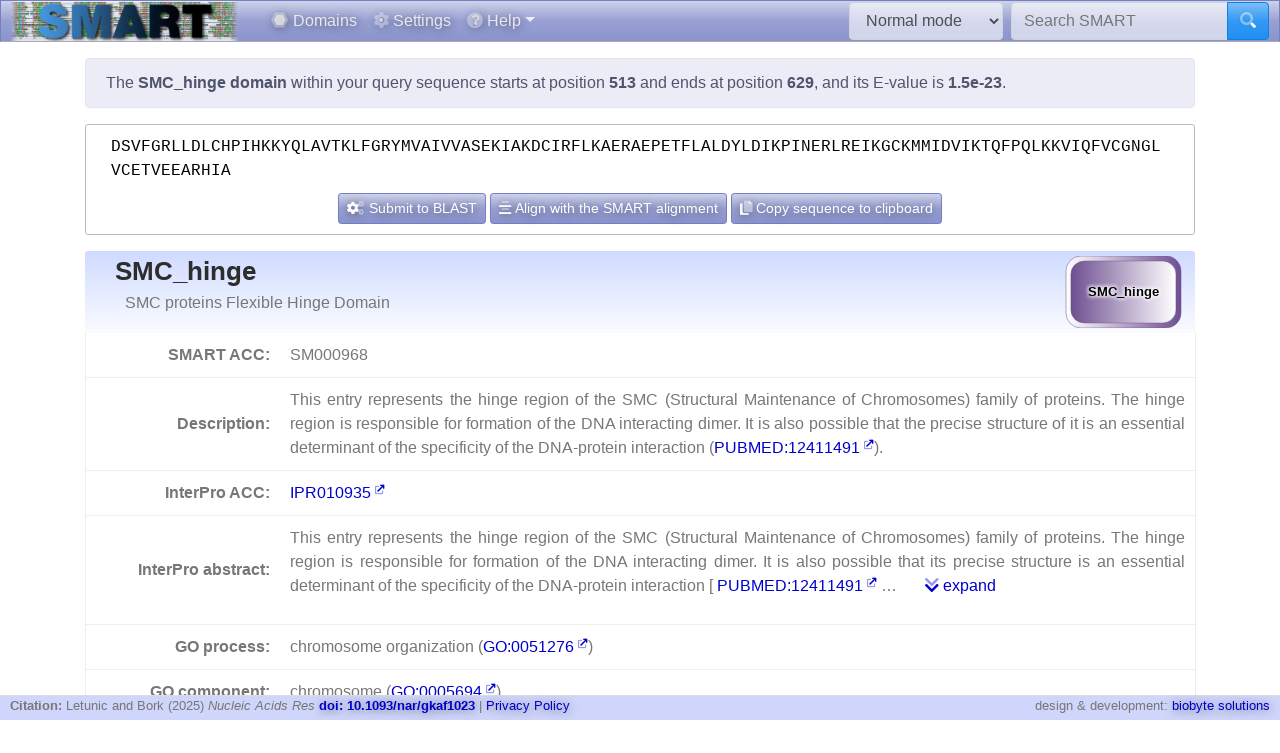

--- FILE ---
content_type: text/html; charset=utf8
request_url: https://smart.embl.de/smart/do_annotation.pl?DOMAIN=SMC_hinge&START=513&END=629&E_VALUE=1.5e-23&TYPE=SMART&BLAST=DSVFGRLLDLCHPIHKKYQLAVTKLFGRYMVAIVVASEKIAKDCIRFLKAERAEPETFLALDYLDIKPINERLREIKGCKMMIDVIKTQFPQLKKVIQFVCGNGLVCETVEEARHIA
body_size: 10525
content:
<!DOCTYPE html>

<html lang="en">
<head>
<meta http-equiv="Content-Type" content="text/html; charset=utf-8">
<meta name="viewport" content="width=device-width, initial-scale=1, shrink-to-fit=no">
<meta name="author" content="Ivica Letunic">

<title>SMART: SMC_hinge domain annotation</title>
<script src="/js/vendor/jquery-3.7.1.min.js"></script>
<link rel="stylesheet" href="/js/vendor/fa/css/fa5.css">
<link rel="stylesheet" href="/js/vendor/fa/custom/styles.css">
<link href="/js/vendor/animate.min.css" rel="stylesheet" />

    <script src="/js/vendor/bs/bootstrap.bundle.min.js"></script>
    <link href="/js/vendor/jspanel/jspanel.min.css" rel="stylesheet" />
    <script src="/js/vendor/jspanel/jspanel.min.js"></script>
    <script src="/js/vendor/jspanel/jspanel.hint.min.js"></script>
    <script src="/js/vendor/jspanel/jspanel.modal.min.js"></script>
    <script src="/js/vendor/dt2/datatables.min.js"></script>
    <link href="/js/vendor/dt2/datatables.css" rel="stylesheet" />
    <script src="/js/vendor/popper.min.js"></script>
    <script src="/js/vendor/tippy.js"></script>
    <link href="/js/vendor/tippy-light-border.css" rel="stylesheet" type="text/css"/>
    <script src="/js/vendor/bootstrap-autocomplete.js"></script>
    <script src="/js/vendor/FileSaver.js"></script>
    <script src="/js/vendor/snap.svg-min.js"></script>
    <script src="/js/vendor/snap.svg.zpd.js"></script>

 <link rel="stylesheet" href="/js/vendor/wunderbaum.min.css" />
 <link rel="stylesheet" href="/js/vendor/bs/bootstrap-icons.css" />
    <script src="/js/vendor/wunderbaum.umd.min.js"></script>
<link href='/js/vendor/bs/bootstrap_norm.min.css' rel='stylesheet'><link href='/css/smart_norm.css?v=10.0030' rel='stylesheet'><link href='/css/smart.css?v=10.0030' rel='stylesheet'><script src='/js/smart_all.min.js?v=10.0030'></script><script>var pfam_chk = 0;var blast_chk = 0;var signal_chk = 0;var repeats_chk = 0;var introns_chk = 0;var s_mode='normal';</script></head>
<body>

<nav id='mainNav' class="navbar justify-content-between fixed-top navbar-expand-md navbar-dark bg-primary mb-4" style='padding: 0 10px ; border-bottom: 1px solid #aaa;'>

      <a class="navbar-brand" style='padding:0' href='/'><img style='height: 40px' class="d-inline-block align-top" src="/images/main_logo_mini.png" alt="logo"/></a>
    <button class="navbar-toggler" type="button" data-toggle="collapse" data-target="#navbarCollapse" aria-controls="navbarCollapse" aria-expanded="false" aria-label="Toggle navigation">
        <span class="navbar-toggler-icon"></span>
    </button>
    <div class="collapse navbar-collapse" id="navbarCollapse">

        <ul class="navbar-nav mr-auto ml-2">
<li class='nav-item'>          <a class='nav-link' href='/domains.cgi'><i class="fad fa-hexagon"></i> Domains</a></li>
<li class='nav-item'>          <a class='nav-link' href='/settings.cgi'><i class="fad fa-cog"></i> Settings</a></li>

            <li class="nav-item dropdown">
                <a class="nav-link dropdown-toggle" href="#" id="helpDropdown" data-toggle="dropdown" aria-haspopup="true" aria-expanded="false"><i class="fad fa-question-circle"></i> Help</a>
                <div class="dropdown-menu " aria-labelledby="helpDropdown">
                    <a class="dropdown-item" href="/about.cgi"><i class="fad fa-envelope"></i> About SMART</a>
                    <a class="dropdown-item" href="/faq.cgi"><i class="fad fa-question"></i> Frequently asked questions</a>
                    <a class="dropdown-item" href="/glossary.cgi"><i class="fad fa-info-square"></i> Glossary</a>
                    <div class="dropdown-divider"></div>
                    <a class="dropdown-item" href="/version_history.cgi"><i class="far fa-history"></i> Version history</a>
                </div>
            </li>
      </ul>
        <form class="form-inline mr-2">
            <select id='modeSelector' onchange="modeChange()" class="form-control"><option value="normal">Normal mode</option><option value="genomic">Genomic mode</option></select>
        </form>
        <form id="hdSearchF" method='post' action='/smart/search.cgi' class="form-inline my-0 my-lg-0">
            <div class="input-group ">
                <input id='headerSearch' type="text" name="q" onfocus="this.value=''" class="form-control" placeholder="Search SMART" aria-label="Search SMART" aria-describedby="sbut1">
                <div class="input-group-append">
                    <button class="btn btn-info" id="sbut1"><i class='fad fa-search'></i></button>
                </div>
            </div>
        </form>
      </div>

    </nav>



<div class='container' id='mainContainer'>
<div class='row'>
<div class='col mt-3'>
<p class='alert alert-primary'>The <b>SMC_hinge domain</b> within your query sequence starts at position <b>513</b> and ends at position <b>629</b>, and its E-value is <b>1.5e-23</b>.</p><div class='col seqBlWr'><div class='seqBl'>DSVFGRLLDLCHPIHKKYQLAVTKLFGRYMVAIVVASEKIAKDCIRFLKAERAEPETFLALDYLDIKPINERLREIKGCKMMIDVIKTQFPQLKKVIQFVCGNGLVCETVEEARHIA</div><div class='seqButtons'> <button id='popBlaBut' onclick='popBlastForm()' class='btn btn-sm btn-primary'><i class='fad fa-cogs'></i>  Submit to BLAST</button> <button onclick='alignToSm()' class='btn btn-sm btn-primary mx-1'><i class='fad fa-align-center'></i> Align with the SMART alignment</button> <button onclick='sToClip()' class='btn btn-sm btn-primary'><i class='fad fa-copy'></i> Copy sequence to clipboard</button></div></div><form id='eBlastForm' action='https://www.ebi.ac.uk/jdispatcher/sss/psiblast' target='_smOut' method='get'><input type='hidden' id='eBlastSeq' name='wflSequence' value='' /></form>
 <form id='nBlastForm' action='https://blast.ncbi.nlm.nih.gov/Blast.cgi' target='_smOut' method='get'><input type='hidden' name='PAGE_TYPE' value='BlastSearch'/><input type='hidden' name='PROGRAM' value='blastp'/><input type='hidden' id='nBlastSeq' name='QUERY' value='' /></form>
 <form id='smAlnForm' action='/smart/show_info.pl' method='post'><input type='hidden' name='SEQUENCE' id='smAlnSeq' /><input type='hidden' name='NAME' id='smAlnDom' /><input type='hidden' name='ALIGN_SEQUENCE' value='1' /></form>
<table id="domainDesc"><tr><th colspan='2' id='dNm'><img style='float:right; margin: 5px;' src="/SMART_DATA/Motifs/svg_uniform/SMC_hinge.svg" alt="SMC_hinge" /><h2>SMC_hinge</h2><div>SMC proteins Flexible Hinge Domain</div></th></tr><tr><th>SMART ACC:</th><td>SM000968</td></tr><tr><th>Description:</th><td>This entry represents the hinge region of the SMC (Structural Maintenance of Chromosomes) family of proteins. The hinge region is responsible for formation of the DNA interacting dimer. It is also possible that the precise structure of it is an essential determinant of the specificity of the DNA-protein interaction (<a href="https://www.ncbi.nlm.nih.gov/pubmed/12411491" target="smOut">PUBMED:12411491</a>).</td></tr><tr><th>InterPro ACC:</th><td><a href="https://www.ebi.ac.uk/interpro/entry/InterPro/IPR010935" target='smOut'>IPR010935</a></td></tr><tr><th>InterPro abstract:</th><td><div id="shortA">  <p> This entry represents the hinge region of the SMC (Structural Maintenance of Chromosomes) family of proteins. The hinge region is responsible for formation of the DNA interacting dimer. It is also possible that its precise structure is an essential determinant of the specificity of the DNA-protein interaction [ <a target='smOut' href='https://pubmed.ncbi.nlm.nih.gov/pubmed/12411491'>PUBMED:12411491</a>  &#8230; <a class='ml-4' href='#' onclick='abShow()'><i class='fad fa-chevron-double-down'></i> expand</a></div><div id="fullA" style="display:none">  <p> This entry represents the hinge region of the SMC (Structural Maintenance of Chromosomes) family of proteins. The hinge region is responsible for formation of the DNA interacting dimer. It is also possible that its precise structure is an essential determinant of the specificity of the DNA-protein interaction [ <a target='smOut' href='https://pubmed.ncbi.nlm.nih.gov/pubmed/12411491'>PUBMED:12411491</a> ]. </p>  <p> This region is also found in urease accessory protein 2 (URE2) which is a central component of cohesin, a complex required for chromosome cohesion during the cell cycle, and Is unrelated to urease function in C.neoformans [ <a target='smOut' href='https://pubmed.ncbi.nlm.nih.gov/pubmed/23653445'>PUBMED:23653445</a> ]. </p> <a href="#" onclick='abShow(0)'><i class='fad fa-chevron-double-up'></i> collapse</a></div></td></tr><tr><th>GO process:</th><td>chromosome organization (<a href="https://www.ebi.ac.uk/QuickGO/GTerm?id=GO:0051276" target="smOut">GO:0051276</a>)</td></tr><tr><th>GO component:</th><td>chromosome (<a href="https://www.ebi.ac.uk/QuickGO/GTerm?id=GO:0005694" target="smOut">GO:0005694</a>)</td></tr><tr><th>GO function:</th><td>protein binding (<a href="https://www.ebi.ac.uk/QuickGO/GTerm?id=GO:0005515" target="smOut">GO:0005515</a>), ATP binding (<a href="https://www.ebi.ac.uk/QuickGO/GTerm?id=GO:0005524" target="smOut">GO:0005524</a>)</td></tr></tr><tr><th style='border-bottom:none'>Family alignment:</th><td style='border-bottom:none'>View the <a href='/smart/show_info.pl?NAME=SMC_hinge&amp;FORMAT=MVIEW&amp;SHOW_ALIGNMENT=1' class='btn btn-sm btn-primary' style='color: white'"><i class='fad fa-align-center'></i> Family alignment</a> or the <a style='color: white' href='/smart/show_info.pl?NAME=SMC_hinge&amp;DO_CONSENSUS=1' class='btn btn-sm btn-primary'><i class='fad fa-sigma'></i> Alignment consensus sequence</a></td></tr><tr><td colspan='2' id='domCnt'><i class='fad fa-info-circle mr-2'></i> There are <a data-tip='Click to display a tree of all proteins containing SMC_hinge domains' href="/smart/domain_tree.cgi?i=SMC_hinge"><b>21 778 </b></a> SMC_hinge domains in <b>21 762 </b> proteins in <span style='color: blue' data-tip='A database that contains no identical pairs of sequences. It can contain multiple sequences originating from the same gene (fragments, alternative splicing products and so on). SMART&#39; s <b>Normal mode</b> uses a NRDB created from Uniprot and Ensembl protein databases.'>SMART's NRDB database</span>.</td></tr></table>
<a name="annoTable"></a><div id='smartResult'><ul class='nav nav-tabs mt-3 justify-content-center' id='smartTabs' role='tablist'><li class='nav-item'><a class='nav-link active' id='tab0-tab'  data-id='t0' data-toggle='tab' href='#tab0' role='tab' aria-controls='tab0' aria-selected='false'><i class='fad fa-sitemap'></i> Evolution</a></li><li class='nav-item'><a class='nav-link' id='tab1-tab'  data-id='tab1' data-toggle='tab' href='#tab1' role='tab' aria-controls='tab1' aria-selected='false'><i class='fad fa-cog'></i> Cellular role</a></li><li class='nav-item'><a class='nav-link' id='tab2-tab'  data-id='tab2' data-toggle='tab' href='#tab2' role='tab' aria-controls='tab2' aria-selected='false'><i class='fad fa-book'></i> Literature</a></li><li class='nav-item'><a class='nav-link' id='tab3-tab'  data-id='tab3' data-toggle='tab' href='#tab3' role='tab' aria-controls='tab3' aria-selected='false'><i class='fad fa-project-diagram'></i> Pathways</a></li><li class='nav-item'><a class='nav-link' id='tab4-tab'  data-id='tab4' data-toggle='tab' href='#tab4' role='tab' aria-controls='tab4' aria-selected='false'><i class='fad fa-dice-d10'></i> Structure</a></li><li class='nav-item'><a class='nav-link' id='tab5-tab'  data-id='tab5' data-toggle='tab' href='#tab5' role='tab' aria-controls='tab5' aria-selected='false'><i class='fad fa-external-link'></i> Links</a></li></ul><div class='tab-content' id='smartContent'><div class='tab-pane fade show active' id='tab0' role='tabpanel' aria-labelledby='tab0-tab'><h1>Taxonomic distribution of proteins containing SMC_hinge domains</h1><p class='alert alert-light'><i class='fad fa-info-circle'></i> The tree below includes only several representative species and genera.  The complete taxonomic breakdown of all proteins containing SMC_hinge domains <a href='/smart/domain_tree.cgi?i=SMC_hinge'>can be accessed here</a>. Click the counts or percentage values to display the corresponding proteins.</p><div class='row'>
<div class='col' id='treeControl'>
<div class="input-group">
<div class="input-group-prepend">
 <button id='expToggle' data-tip='Expand/collapse all nodes' class="btn btn-sm btn-primary" type="button"><i class="fad fa-expand-alt"></i></button>
 <button data-tip='Clear filter' id='clrFilter' class="btn btn-sm btn-primary" type="button"><i class="far fa-times-circle"></i></button>
 <button data-tip='Previous match' id='prevMatch' class="btn btn-sm btn-primary" type="button"><i class="fas fa-step-backward"></i></button>
 <button data-tip='Next match' id='nextMatch' class="btn btn-sm btn-primary" type="button"><i class="fas fa-step-forward"></i></button>
</div>
<input id='treeFilter' type="text" class="form-control form-control-sm" placeholder="filter..." aria-label="filter">
</div>
<p id='matchInfo'></p>
</div>
</div>
<div class='row'>

<div id='treeWrap' class='col' class="p-2"  >
<p id='treeHead'></p>
    <div id="pTree" class="domAnnoTree wb-rainbow wb-skeleton  wb-ext-filter wb-alternate"></div>
</div>
</div>

<form id='itolT' target='_blank' method='get'></form>
<style>

div.wunderbaum.wb-rainbow i.wb-expander:nth-child(4n+2),div.wunderbaum.wb-rainbow i.wb-indent:nth-child(4n+2) {
  background: #eee;
}
div.wunderbaum.wb-rainbow i.wb-expander:nth-child(4n+3),div.wunderbaum.wb-rainbow i.wb-indent:nth-child(4n+3) {
  background: var(--sub1);
}
div.wunderbaum.wb-rainbow i.wb-expander:nth-child(4n+4),div.wunderbaum.wb-rainbow i.wb-indent:nth-child(4n+4) {
  background: var(--sub2);
}
div.wunderbaum.wb-rainbow i.wb-expander:nth-child(4n+1),div.wunderbaum.wb-rainbow i.wb-indent:nth-child(4n+1) {
  background: var(--sub3);
}
div.wunderbaum {
 border: 1px solid #ddd;
 }
</style>
<script>
  var domSpData = {"_keyMap":{"title":"t","expanded":"e","type":"y","children":"c"},"children":[{"c":[{"e":1,"d":816,"y":"kn","np":"3.75","n":816,"dp":"3.75","t":"undefined kingdom"}],"y":"sk","np":"3.75","d":816,"e":1,"t":"Archaea","dp":"3.75","n":816},{"d":13271,"e":1,"c":[{"np":"60.98","y":"kn","d":13271,"e":1,"dp":"60.94","t":"undefined kingdom","n":13271}],"np":"60.98","y":"sk","n":13271,"dp":"60.94","t":"Bacteria"},{"e":1,"d":7629,"y":"sk","np":"34.98","c":[{"y":"kn","np":"12.05","c":[{"y":"ph","np":"8.16","c":[{"n":364,"t":"Saccharomycetes","dp":"1.67","d":364,"y":"cl","np":"1.67","c":[{"d":364,"c":[{"c":[{"t":"Saccharomyces","dp":"0.18","n":39,"c":[{"n":5,"dp":"0.02","t":"Saccharomyces cerevisiae","d":5,"y":"s","np":"0.02"}],"np":"0.18","y":"gn","d":39}],"y":"fm","np":"0.80","d":175,"dp":"0.80","t":"Saccharomycetaceae","n":175}],"np":"1.67","y":"or","n":364,"dp":"1.67","t":"Saccharomycetales"}]},{"dp":"2.19","t":"Sordariomycetes","n":477,"c":[{"d":35,"c":[{"d":14,"np":"0.06","y":"fm","c":[{"n":10,"t":"Neurospora","dp":"0.05","d":10,"y":"gn","np":"0.05","c":[{"n":5,"dp":"0.02","t":"Neurospora crassa","d":5,"y":"s","np":"0.02"}]}],"n":14,"dp":"0.06","t":"Sordariaceae"}],"y":"or","np":"0.16","n":35,"dp":"0.16","t":"Sordariales"}],"y":"cl","np":"2.19","d":478}],"d":1776,"dp":"8.16","t":"Ascomycota","n":1775},{"n":119,"t":"Microsporidia","dp":"0.55","d":119,"np":"0.55","y":"ph","c":[{"y":"cl","np":"0.55","c":[{"y":"or","np":"0.55","c":[{"d":22,"np":"0.10","y":"fm","c":[{"y":"gn","np":"0.10","c":[{"t":"Encephalitozoon cuniculi","dp":"0.02","n":5,"np":"0.02","y":"s","d":5}],"d":22,"dp":"0.10","t":"Encephalitozoon","n":22}],"n":22,"t":"Unikaryonidae","dp":"0.10"}],"d":119,"dp":"0.55","t":"undefined order","n":119}],"d":119,"t":"undefined class","dp":"0.55","n":119}]}],"e":1,"d":2623,"t":"Fungi","dp":"12.04","n":2622},{"e":1,"d":3385,"np":"15.52","y":"kn","c":[{"n":949,"t":"Arthropoda","dp":"4.38","d":954,"np":"4.36","y":"ph","c":[{"d":755,"np":"3.45","y":"cl","c":[{"d":302,"c":[{"np":"0.50","y":"fm","c":[{"n":92,"t":"Anopheles","dp":"0.42","d":92,"np":"0.42","y":"gn","c":[{"n":4,"dp":"0.02","t":"Anopheles gambiae","d":4,"np":"0.02","y":"s"}]}],"d":109,"dp":"0.50","t":"Culicidae","n":109},{"dp":"0.51","t":"Drosophilidae","n":112,"y":"fm","np":"0.51","c":[{"n":112,"dp":"0.51","t":"Drosophila","d":112,"c":[{"n":4,"dp":"0.02","t":"Drosophila melanogaster","d":4,"np":"0.02","y":"s"}],"np":"0.51","y":"gn"}],"d":112}],"y":"or","np":"1.38","n":301,"dp":"1.39","t":"Diptera"}],"n":751,"t":"Insecta","dp":"3.47"}]},{"t":"Chordata","dp":"8.39","n":1826,"np":"8.39","y":"ph","c":[{"y":"cl","np":"1.90","c":[{"np":"0.23","y":"or","c":[{"n":49,"t":"Cyprinidae","dp":"0.22","d":49,"c":[{"n":7,"t":"Danio","dp":"0.03","d":7,"np":"0.03","y":"gn","c":[{"n":7,"dp":"0.03","t":"Danio rerio","d":7,"np":"0.03","y":"s"}]}],"y":"fm","np":"0.23"}],"d":49,"dp":"0.22","t":"Cypriniformes","n":49},{"n":18,"dp":"0.08","t":"Tetraodontiformes","d":18,"np":"0.08","y":"or","c":[{"n":18,"dp":"0.08","t":"Tetraodontidae","d":18,"c":[{"t":"Takifugu","dp":"0.04","n":8,"np":"0.04","y":"gn","c":[{"d":8,"y":"s","np":"0.04","n":8,"t":"Takifugu rubripes","dp":"0.04"}],"d":8}],"y":"fm","np":"0.08"}]}],"d":414,"dp":"1.90","t":"Actinopteri","n":414},{"n":25,"t":"Amphibia","dp":"0.11","d":25,"c":[{"dp":"0.11","t":"Anura","n":25,"y":"or","np":"0.11","c":[{"t":"Pipidae","dp":"0.08","n":17,"c":[{"c":[{"dp":"0.03","t":"Xenopus laevis","n":7,"np":"0.03","y":"s","d":7}],"y":"gn","np":"0.07","d":16,"t":"Xenopus","dp":"0.07","n":16}],"y":"fm","np":"0.08","d":17}],"d":25}],"y":"cl","np":"0.11"},{"t":"Ascidiacea","dp":"0.15","n":33,"c":[{"y":"or","np":"0.15","c":[{"n":33,"t":"Cionidae","dp":"0.15","d":33,"c":[{"n":33,"t":"Ciona","dp":"0.15","d":33,"c":[{"t":"Ciona intestinalis","dp":"0.03","n":6,"y":"s","np":"0.03","d":6}],"y":"gn","np":"0.15"}],"np":"0.15","y":"fm"}],"d":33,"dp":"0.15","t":"Enterogona","n":33}],"y":"cl","np":"0.15","d":33},{"n":330,"dp":"1.52","t":"Aves","d":330,"np":"1.52","y":"cl","c":[{"n":28,"dp":"0.13","t":"Galliformes","d":28,"np":"0.13","y":"or","c":[{"c":[{"np":"0.03","y":"gn","c":[{"dp":"0.03","t":"Gallus gallus","n":6,"np":"0.03","y":"s","d":6}],"d":6,"t":"Gallus","dp":"0.03","n":6}],"np":"0.07","y":"fm","d":15,"dp":"0.07","t":"Phasianidae","n":15}]}]},{"d":874,"np":"4.02","y":"cl","c":[{"n":233,"t":"Primates","dp":"1.07","d":233,"y":"or","np":"1.07","c":[{"y":"fm","np":"0.24","c":[{"y":"gn","np":"0.05","c":[{"y":"s","np":"0.05","d":10,"t":"Homo sapiens","dp":"0.05","n":10}],"d":10,"t":"Homo","dp":"0.05","n":10},{"n":23,"dp":"0.11","t":"Pan","d":23,"y":"gn","np":"0.11","c":[{"np":"0.06","y":"s","d":14,"t":"Pan troglodytes","dp":"0.06","n":14}]}],"d":52,"t":"Hominidae","dp":"0.24","n":52}]},{"n":168,"t":"Rodentia","dp":"0.77","d":168,"c":[{"c":[{"dp":"0.11","t":"Mus","n":24,"y":"gn","np":"0.11","c":[{"n":7,"t":"Mus musculus","dp":"0.03","d":7,"y":"s","np":"0.03"}],"d":24},{"d":7,"y":"gn","np":"0.03","c":[{"n":7,"dp":"0.03","t":"Rattus norvegicus","d":7,"y":"s","np":"0.03"}],"n":7,"dp":"0.03","t":"Rattus"}],"np":"0.17","y":"fm","d":36,"dp":"0.17","t":"Muridae","n":36}],"y":"or","np":"0.77"}],"n":874,"dp":"4.01","t":"Mammalia"}],"d":1827},{"n":26,"dp":"0.12","t":"Echinodermata","d":26,"np":"0.12","y":"ph","c":[{"n":13,"t":"Echinoidea","dp":"0.06","d":13,"y":"cl","np":"0.06","c":[{"c":[{"c":[{"y":"gn","np":"0.06","c":[{"y":"s","np":"0.06","d":13,"dp":"0.06","t":"Strongylocentrotus purpuratus","n":13}],"d":13,"dp":"0.06","t":"Strongylocentrotus","n":13}],"np":"0.06","y":"fm","d":13,"dp":"0.06","t":"Strongylocentrotidae","n":13}],"np":"0.06","y":"or","d":13,"dp":"0.06","t":"Echinoida","n":13}]}]},{"y":"ph","np":"1.67","c":[{"n":245,"t":"Chromadorea","dp":"1.12","d":245,"c":[{"dp":"0.44","t":"Rhabditida","n":96,"np":"0.44","y":"or","c":[{"n":43,"dp":"0.20","t":"Rhabditidae","d":43,"c":[{"np":"0.20","y":"gn","c":[{"d":6,"y":"s","np":"0.03","n":6,"dp":"0.03","t":"Caenorhabditis elegans"}],"d":43,"t":"Caenorhabditis","dp":"0.20","n":43}],"y":"fm","np":"0.20"}],"d":96}],"y":"cl","np":"1.13"}],"d":363,"t":"Nematoda","dp":"1.67","n":363}],"n":3378,"dp":"15.51","t":"Metazoa"},{"t":"Viridiplantae","dp":"4.22","n":918,"c":[{"n":849,"dp":"3.94","t":"Streptophyta","d":857,"c":[{"d":195,"c":[{"d":135,"c":[{"c":[{"d":61,"y":"gn","np":"0.25","c":[{"d":4,"y":"s","np":"0.02","n":4,"t":"Oryza sativa","dp":"0.02"}],"n":55,"dp":"0.28","t":"Oryza"}],"np":"0.55","y":"fm","d":127,"dp":"0.58","t":"Poaceae","n":120}],"y":"or","np":"0.59","n":128,"dp":"0.62","t":"Poales"}],"y":"cl","np":"0.86","n":188,"dp":"0.90","t":"Liliopsida"},{"d":645,"c":[{"d":94,"y":"or","np":"0.43","c":[{"n":83,"t":"Brassicaceae","dp":"0.38","d":83,"c":[{"c":[{"y":"s","np":"0.03","d":7,"t":"Arabidopsis thaliana","dp":"0.03","n":7}],"y":"gn","np":"0.08","d":17,"dp":"0.08","t":"Arabidopsis","n":17}],"y":"fm","np":"0.38"}],"n":94,"t":"Brassicales","dp":"0.43"}],"np":"2.96","y":"cl","n":644,"t":"undefined class","dp":"2.96"}],"y":"ph","np":"3.90"}],"y":"kn","np":"4.22","d":926,"e":1},{"t":"undefined kingdom","dp":"3.19","n":695,"np":"3.19","y":"kn","c":[{"t":"Apicomplexa","dp":"1.19","n":259,"np":"1.19","y":"ph","c":[{"dp":"0.86","t":"Aconoidasida","n":187,"np":"0.86","y":"cl","c":[{"dp":"0.70","t":"Haemosporida","n":152,"np":"0.70","y":"or","c":[{"t":"Plasmodiidae","dp":"0.70","n":152,"c":[{"n":152,"dp":"0.70","t":"Plasmodium","d":152,"y":"gn","np":"0.70","c":[{"d":1,"np":"0.00","y":"s","n":1,"t":"Plasmodium falciparum","dp":"0.00"}]}],"np":"0.70","y":"fm","d":152}],"d":152}],"d":187}],"d":259},{"n":396,"t":"undefined phylum","dp":"1.82","d":396,"c":[{"c":[{"d":10,"np":"0.05","y":"or","c":[{"d":6,"y":"fm","np":"0.03","c":[{"c":[{"n":4,"dp":"0.02","t":"Dictyostelium discoideum","d":4,"y":"s","np":"0.02"}],"y":"gn","np":"0.03","d":6,"dp":"0.03","t":"Dictyostelium","n":6}],"n":6,"dp":"0.03","t":"Dictyosteliaceae"}],"n":10,"t":"Dictyosteliales","dp":"0.05"},{"dp":"0.46","t":"Kinetoplastida","n":100,"y":"or","np":"0.46","c":[{"t":"Trypanosomatidae","dp":"0.42","n":92,"c":[{"n":27,"t":"Leishmania","dp":"0.12","d":27,"c":[{"n":4,"dp":"0.02","t":"Leishmania major","d":4,"np":"0.02","y":"s"}],"np":"0.12","y":"gn"},{"np":"0.20","y":"gn","c":[{"t":"Trypanosoma brucei","dp":"0.00","n":1,"y":"s","np":"0.00","d":1}],"d":43,"t":"Trypanosoma","dp":"0.20","n":43}],"np":"0.42","y":"fm","d":92}],"d":100}],"np":"1.07","y":"cl","d":233,"dp":"1.07","t":"undefined class","n":233}],"np":"1.82","y":"ph"}],"e":1,"d":695}],"n":7613,"dp":"34.96","t":"Eukaryota"},{"dp":"0.28","t":"undefined superkingdom","n":62,"y":"sk","np":"0.28","c":[{"y":"kn","np":"0.28","e":1,"d":62,"t":"undefined kingdom","dp":"0.28","n":62}],"e":1,"d":62}]};
  var domNm = 'SMC_hinge';
</script>

</div><div class='tab-pane fade ' id='tab1' role='tabpanel' aria-labelledby='tab1-tab'><h1>Predicted cellular role</h1><table class='table table-border'><tr><th style='white-space:nowrap;text-align:right' rowspan='1'>Cellular role:</th><td><span style='color: mediumblue; cursor:pointer'  data-tip='Transporters (permeases) are proteins that straddle the cell membrane and carry specific nutrients, ions, etc. across the membrane'>Transport</span></td></tr></table></div><div class='tab-pane fade ' id='tab2' role='tabpanel' aria-labelledby='tab2-tab'><h1>Relevant references for this domain</h1><p class='alert alert-light'><i class='fad fa-info-circle'></i> Primary literature for the SMC_hinge domain is listed below. Automatically-derived, <a href="/smart/show_secondary.cgi?domain=SMC_hinge">secondary literature is also available</a>.</p><table id='papersT' class='mt-3 table table-striped'></table></div><div class='tab-pane fade ' id='tab3' role='tabpanel' aria-labelledby='tab3-tab'><h1>KEGG pathways involving proteins which contain this domain</h1><p class='alert alert-primary'>This information is based on the mapping of SMART genomic protein database to KEGG orthologous groups. Percentages are related to the number of proteins containing a SMC_hinge domain which could be assigned to a KEGG orthologous group, and not all proteins containing SMC_hinge domains. Please note that proteins can be included in multiple pathways, ie. the numbers below will not add to 100%.</p><div class='row'><div class='col'><h2 class='sPathHd'>KEGG pathways</h2><table class='table table-striped' id='keggPathTable'></table><div class='alert alert-primary'>Some of these pathways are included in <a target='smOut' href='https://pathways.embl.de'>the interactive Pathways Explorer</a> overview maps. Select an overview map and click the button below to highlight them in iPath.<form onsubmit='return updateIpathMap()' action='https://pathways.embl.de/ipath3.cgi' target='smOut' method='post'><input type='hidden' id='ipath3pathSel' name='selection' /><input id='ipathMtPath' type='hidden' name='mt' value='map00071 ' /><input id='ipathScPath' type='hidden' name='sc' value='' /><input id='ipathMcPath' type='hidden' name='mc' value='' /><input id='ipathAnPath' type='hidden' name='an' value='' /><table class='w-100 mt-3'><tr><td><select class='form-control form-control-sm' name='map' id='mapSel'><option value='metabolic'>Metabolic pathways</option></select></td><td><button type='submit' class='btn btn-sm btn-primary'><i class='fad fa-project-diagram'></i> Highlight in iPath</button></form></td></tr></table></div></div><div class='col'><h2 class='sPathHd'>KEGG orthologous groups</h2><table class='table table-striped' id='keggKoTable'></table><div class='alert alert-primary'>Some of these KOs are included in <a target='smOut' href='https://pathways.embl.de'>the interactive Pathways Explorer</a> overview maps. Select an overview map and click the button below to highlight them in iPath.<form onsubmit='return updateIpathKo()' action='https://pathways.embl.de/ipath3.cgi' target='smOut' method='post'><input type='hidden' id='ipath3KoSel' name='selection' /><input id='ipathMtKo' type='hidden' name='mt' value='K01079 K01897 ' /><input id='ipathScKo' type='hidden' name='sc' value='' /><input id='ipathMcKo' type='hidden' name='mc' value='K01079 ' /><input id='ipathAnKo' type='hidden' name='an' value='K01079 ' /><table class='w-100 mt-3'><tr><td><select class='form-control form-control-sm' name='map' id='mapSelKo'><option value='metabolic'>Metabolic pathways</option><option value='microbial'>Microbial metabolism in diverse environments</option><option value='antibiotic'>Biosynthesis of antibiotics</option></select></td><td><button type='submit' class='btn btn-sm btn-primary'><i class='fad fa-project-diagram'></i> Highlight in iPath</button></form></td></tr></table></div></div></div></div><div class='tab-pane fade ' id='tab4' role='tabpanel' aria-labelledby='tab4-tab'><h1>3D structures in PDB containing this domain</h1><table id='pdbT' class='mt-3 table table-striped'></table></div><div class='tab-pane fade ' id='tab5' role='tabpanel' aria-labelledby='tab5-tab'><h1>Links to other resources describing this domain</h1><table class='table table-striped'><tr><th>Pfam</th><td><a href="https://www.ebi.ac.uk/interpro/entry/pfam/PF06470" target='smOut'>SMC_hinge</a></td></tr><tr><th>InterPro<td><a href="https://www.ebi.ac.uk/interpro/entry/InterPro/IPR010935" target='smOut'>IPR010935</a></td></tr></table></div></div></div><script>var papers = [{"au":"Hirano M, Hirano T","ti":"Hinge-mediated dimerization of SMC protein is essential for its dynamicinteraction with DNA.","auF":"Hirano M, Hirano T","jn":"EMBO J","yr":"2002","id":"12411491","ab":"Structural maintenance of chromosomes (SMC) proteins play central roles inregulating higher order chromosome dynamics from bacteria to humans. Asjudged by electron microscopy, the SMC homodimer from Bacillus subtilis(BsSMC) is composed of two antiparallel, coiled-coil arms with a flexiblehinge. Site-directed cross-linking experiments show here that dimerizationof BsSMC is mediated by a hinge-hinge interaction between self-foldedmonomers. This architecture is conserved in the eukaryotic SMC2-SMC4heterodimer. Analysis of different deletion mutants of BsSMC unexpectedlyreveals that the major DNA-binding activity does not reside in thecatalytic ATPase domains located at the ends of a dimer. Instead, pointmutations in the hinge domain that disturb dimerization of BsSMCdrastically reduce its ability to interact with DNA. Proper hinge functionis essential for BsSMC to recognize distinct DNA topology, and mutantproteins with altered hinge angles cross-link double-stranded DNA in anucleotide-dependent manner. We propose that the hinge domain of SMCproteins is not a simple dimerization site, but rather it acts as anessential determinant of dynamic SMC-DNA interactions.","vol":"21","pg":"5733-44"}]; var pdb_data = [{"ti":"SMC hinge domain from T. maritima w/o coiled coil","id":"1gxj"},{"id":"1gxk","ti":"SMC hinge domain from T. maritima w/o coiled coil, P212121 crystal form"},{"ti":"SMC hinge domain from T. maritima with coiled coil","id":"1gxl"},{"id":"2wd5","ti":"SMC hinge heterodimer (Mouse)"},{"ti":"Crystal Structure of the Mouse Condensin Hinge Domain","id":"3l51"},{"ti":"Crystal Structure of the Pyrococcus furiosus SMC Protein Hinge Domain","id":"3nwc"},{"ti":"Yeast Smc2-Smc4 hinge domain with extended coiled coils","id":"4rsi"},{"ti":"Pyrococcus furiosus Smc hinge domain with an extended coiled coil","id":"4rsj"},{"ti":"Crystal structure of the human condensin SMC hinge domain heterodimer with short coiled coils","id":"4u4p"},{"id":"5h69","ti":"Crystal structure of an asymmetric dimer of the Geobacillus stearothermophilus SMC hinge domain"},{"ti":"Crystal structure of mouse SMCHD1 hinge domain","id":"6n64"},{"id":"6wg3","ti":"Cryo-EM structure of human Cohesin-NIPBL-DNA complex"},{"ti":"Crystal structure of human SMC1-SMC3 hinge domain heterodimer in south-open conformation","id":"6wg4"},{"ti":"Crystal structure of human SMC1-SMC3 hinge domain heterodimer in north-open conformation","id":"6wg6"},{"id":"6wge","ti":"Cryo-EM structure of human Cohesin-NIPBL-DNA complex without STAG1"},{"ti":"Cohesin complex with loader gripping DNA","id":"6yuf"},{"id":"6yvd","ti":"Head segment of the S.cerevisiae condensin holocomplex in presence of ATP"},{"id":"6yvu","ti":"Condensin complex from S.cerevisiae ATP-free apo non-engaged state"},{"id":"6yvv","ti":"Condensin complex from S.cerevisiae ATP-free apo bridged state"},{"id":"7dg5","ti":"Crystal structure of mouse Smc1-Smc3 hinge domain containing a D574Y mutation"},{"ti":"Folded elbow of cohesin","id":"7ogt"},{"ti":"Cryo-EM structure of clamped S.cerevisiae condensin-DNA complex (Form I)","id":"7q2x"},{"ti":"Cryo-EM structure of clamped S.cerevisiae condensin-DNA complex (form II)","id":"7q2y"},{"id":"7qen","ti":"S.c. Condensin core in DNA- and ATP-bound state"},{"id":"7w1m","ti":"Cryo-EM structure of human cohesin-CTCF-DNA complex"}]; var path_data = [{"is":"0","im":"0","d":"Cell cycle - yeast","ia":"0","io":"0","p":64.53,"map":"map04111"},{"io":"0","p":34.18,"map":"map02030","is":"0","im":"0","d":"Bacterial chemotaxis","ia":"0"},{"io":"0","map":"map03440","p":0.98,"ia":"0","is":"0","im":"0","d":"Homologous recombination"},{"map":"map02024","p":0.16,"io":"0","ia":"0","im":"0","is":"0","d":"Quorum sensing"},{"im":"0","is":"0","d":"Focal adhesion","ia":"0","io":"0","p":0.04,"map":"map04510"},{"is":"0","im":"0","d":"Protein digestion and absorption","ia":"0","map":"map04974","p":0.04,"io":"0"},{"io":"0","p":0.03,"map":"map02010","ia":"0","d":"ABC transporters","is":"0","im":"0"},{"p":0.01,"map":"map03018","io":"0","ia":"0","is":"0","d":"RNA degradation","im":"0"},{"ia":"0","is":"0","im":"0","d":"TGF-beta signaling pathway","p":0.01,"map":"map04350","io":"0"},{"map":"map03013","p":0.01,"io":"0","is":"0","d":"Nucleocytoplasmic transport","im":"0","ia":"0"},{"is":"0","im":"0","d":"PPAR signaling pathway","ia":"0","map":"map03320","p":0.01,"io":"0"},{"io":"0","map":"map03430","p":0.01,"is":"0","im":"0","d":"Mismatch repair","ia":"0"},{"io":"0","map":"map00071","p":0.01,"ia":"0","im":"1","is":"0","d":"Fatty acid degradation"},{"p":0.01,"map":"map04141","io":"0","ia":"0","im":"0","is":"0","d":"Protein processing in endoplasmic reticulum"}]; var ko_data = [{"io":"0","ko":"K03529","is":"0","d":"smc","im":"0","ia":"0","p":67.98},{"is":"0","im":"0","d":"SMC1","ia":"0","p":8.53,"io":"0","ko":"K06636"},{"p":7.67,"is":"0","d":"SMC4","im":"0","ia":"0","ko":"K06675","io":"0"},{"io":"0","ko":"K06674","ia":"0","d":"SMC2","is":"0","im":"0","p":7.37},{"p":7.23,"im":"0","is":"0","d":"SMC3, CSPG6","ia":"0","ko":"K06669","io":"0"},{"ko":"K03546","io":"0","p":1,"d":"sbcC, rad50","is":"0","im":"0","ia":"0"},{"ko":"K19721","io":"0","ia":"0","is":"0","im":"0","d":"COL5AS","p":0.04},{"p":0.04,"is":"0","im":"0","d":"COL2A","ia":"0","ko":"K19719","io":"0"},{"io":"0","ko":"K03629","d":"recF","is":"0","im":"0","ia":"0","p":0.03},{"ia":"0","is":"0","d":"cbiO","im":"0","p":0.02,"ko":"K02006","io":"0"},{"is":"0","im":"0","d":"ABCB-BAC","ia":"0","p":0.02,"ko":"K06147","io":"0"},{"ia":"1","im":"1","is":"0","d":"serB, PSPH","p":0.01,"ko":"K01079","io":"1"},{"p":0.01,"ia":"0","is":"0","im":"0","d":"ecfA","io":"0","ko":"K01552"},{"is":"0","d":"deaD, cshA","im":"0","ia":"0","p":0.01,"io":"0","ko":"K05592"},{"p":0.01,"ia":"0","is":"0","im":"0","d":"SEC23","ko":"K14006","io":"0"},{"ia":"0","d":"NUP85","is":"0","im":"0","p":0.01,"ko":"K14304","io":"0"},{"ia":"0","im":"0","is":"0","d":"mutL","p":0.01,"ko":"K03572","io":"0"},{"io":"0","ko":"K14484","p":0.01,"im":"0","is":"0","d":"IAA","ia":"0"},{"is":"0","im":"0","d":"WFIKKN","ia":"0","p":0.01,"ko":"K23621","io":"0"},{"p":0.01,"im":"1","is":"0","d":"ACSL, fadD","ia":"0","io":"0","ko":"K01897"}];</script></div></div></div><script>var blFromDom = 'SMC_hinge'; var popSeqS=513; var popSeqE=629; var domToBl='SMC_hinge'; var sToCopy='DSVFGRLLDLCHPIHKKYQLAVTKLFGRYMVAIVVASEKIAKDCIRFLKAERAEPETFLALDYLDIKPINERLREIKGCKMMIDVIKTQFPQLKKVIQFVCGNGLVCETVEEARHIA'; $(document).ready(function() {initAnnoPage();});</script><footer id='mainFooter' class="footer" style='text-align: center'>
    <div style='margin-left:10px' class='small text-muted float-left'>
        <span class="footHd"><b>Citation:</b> Letunic and Bork (2025) <i>Nucleic Acids Res</i> <a href="https://academic.oup.com/nar/advance-article/doi/10.1093/nar/gkaf1023/8277914"><b>doi: 10.1093/nar/gkaf1023</b></a> |</span>
        <a href='https://www.embl.org/info/privacy-policy/'>Privacy Policy</a>
    </div>
    <div style='margin-right:10px' class='small text-muted float-right'>design & development: <a target='_blank' href='https://www.biobyte.de'>biobyte solutions</a></div>
    </footer>
  <div class="loading-modal"></div>
  <div id='cHelper'></div>
  <script type="text/javascript">
    var _paq = _paq || [];
    _paq.push(['trackPageView']);
    _paq.push(['enableLinkTracking']);
    (function() {
      var u="//tr-denbi.embl.de/heimdall/";
      _paq.push(['setTrackerUrl', u+'p.php']);
      _paq.push(['setSiteId', '5']);
      var d=document, g=d.createElement('script'), s=d.getElementsByTagName('script')[0];
      g.type='text/javascript'; g.async=true; g.defer=true; g.src=u+'p.js'; s.parentNode.insertBefore(g,s);
    })();
  </script>
   <div class="loading-modal"></div>
</body></html>


--- FILE ---
content_type: image/svg+xml
request_url: https://smart.embl.de/SMART_DATA/Motifs/svg_uniform/SMC_hinge.svg
body_size: 1468
content:
<svg id="smartProtein" width="125" height="72" version="1.1" xmlns="http://www.w3.org/2000/svg" xmlns:xlink="http://www.w3.org/1999/xlink">
<style type='text/css'>text {font-family: arial; font-weight:bold}</style><defs><filter id='glow' x='-20%' y='-20%' width='150%' height='150%'><feGaussianBlur stdDeviation='2 2' result='glow'/><feMerge><feMergeNode in='glow'/><feMergeNode in='glow'/><feMergeNode in='glow'/></feMerge></filter><linearGradient id='6e4f91-r' x1='0%' y1='0%' x2='100%' y2='0%'><stop offset='0%' style='stop-color:#6e4f91;stop-opacity:1' /><stop offset='100%' style='stop-color:#ffffff;stop-opacity:1' /></linearGradient>
<linearGradient id='6e4f91' x1='0%' y1='0%' x2='100%' y2='0%'><stop offset='0%' style='stop-color:#ffffff;stop-opacity:1' /><stop offset='100%' style='stop-color:#6e4f91;stop-opacity:1' /></linearGradient>
</defs>
<g id='smart_domains'><rect rx='15' ry='15'  style="fill: url(#6e4f91); stroke: #6e4f91; stroke-width: 0.5"  x='1' y='0' width='115' height='72' /><rect rx='15' ry='15'  transform='translate(5.04347826086956, 5.00000000004) scale(0.91304347826087 0.86111111111)' style="fill: url(#6e4f91-r); stroke: #6e4f91; stroke-width: 0.5"  x='1' y='0' width='115' height='72' /><text text-anchor='middle' style='filter: url(#glow); fill: #fff' x='58' y='40.3333333333333' font-size='13'>SMC_hinge</text>
<text text-anchor='middle' style='fill: #000000' x='58' y='40.3333333333333' font-size='13' >SMC_hinge</text>
</g></svg>